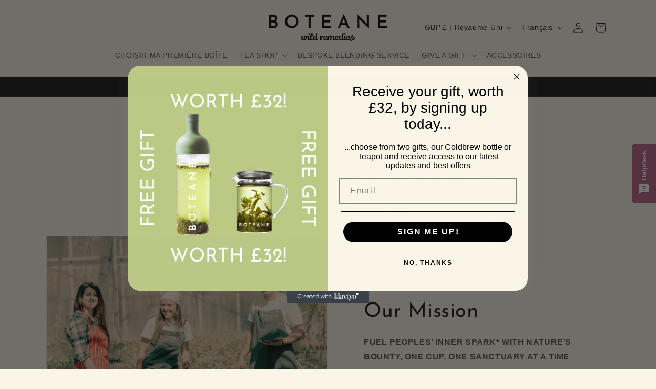

--- FILE ---
content_type: text/javascript; charset=utf-8
request_url: https://boteane.co/fr/products/cold-brew-ice-tea-bottle.js?app=gfgfreegift
body_size: 1112
content:
{"id":7203278291150,"title":"Bouteille d'infusion froide de thé glacé","handle":"cold-brew-ice-tea-bottle","description":"\u003cp data-mce-fragment=\"1\"\u003e Présentation de notre bouteille Cold Brew : l'art de l'infusion lente pour un goût rafraîchissant et débordant de bonté. Oubliez l'amertume : cette méthode extrait un maximum de saveur, vous offrant une expérience douce et délicieuse. Restez hydraté et régalez vos sens avec cette alternative sans sucre. Préparez-vous à embrasser le monde de la bière froide avec votre Boteane !\u003c\/p\u003e\n\n\u003cp data-mce-fragment=\"1\"\u003e Pourquoi vous allez l'adorer :\u003c\/p\u003e\n\n\u003cp data-mce-fragment=\"1\"\u003e \u003cstrong data-mce-fragment=\"1\"\u003eFiltre infuseur intégré :\u003c\/strong\u003e infusez sans tracas et profitez de l'essence pure de votre thé\u003c\/p\u003e\n\n \u003cp data-mce-fragment=\"1\"\u003e\u003cstrong data-mce-fragment=\"1\"\u003eBouteille en verre réutilisable :\u003c\/strong\u003e un engagement à réduire les déchets plastiques tout en sirotant avec style\u003c\/p\u003e\n\n\u003cp data-mce-fragment=\"1\"\u003e \u003cstrong data-mce-fragment=\"1\"\u003eCold Brew Any Tea :\u003c\/strong\u003e Expérimentez avec des mélanges de feuilles mobiles pour une explosion de saveur supplémentaire\u003c\/p\u003e\n\n\u003cp data-mce-fragment=\"1\"\u003e \u003cstrong data-mce-fragment=\"1\"\u003eCe qui est inclu:\u003c\/strong\u003e\u003c\/p\u003e\n\n\u003cul data-mce-fragment=\"1\"\u003e\n\n\u003cli data-mce-fragment=\"1\"\u003e Flacon en verre avec filtre intégré et bouchon en silicone facile à saisir\u003c\/li\u003e\n\n\u003cli data-mce-fragment=\"1\"\u003e Capacité : 750 ml\u003c\/li\u003e\n\n\u003cli data-mce-fragment=\"1\"\u003e Portions : 4 à 5 tasses\u003c\/li\u003e\n\n\u003cli data-mce-fragment=\"1\"\u003e Temps d'infusion : 8 heures\u003c\/li\u003e\n\n\n\u003c\/ul\u003e\n\n\u003cp data-mce-fragment=\"1\"\u003e \u003cstrong data-mce-fragment=\"1\"\u003eSpécifications du produit:\u003c\/strong\u003e\u003c\/p\u003e\n\n\u003cul data-mce-fragment=\"1\"\u003e\n\n\u003cli data-mce-fragment=\"1\"\u003e Hauteur : 30cm\u003c\/li\u003e\n\n\u003cli data-mce-fragment=\"1\"\u003e Diamètre: 8,5 x 8,5 cm\u003c\/li\u003e\n\n\u003cli data-mce-fragment=\"1\"\u003e Poids : 500g\u003c\/li\u003e\n\n\n\u003c\/ul\u003e\n\n\u003cp data-mce-fragment=\"1\"\u003e \u003cstrong data-mce-fragment=\"1\"\u003eInstructions d'entretien :\u003c\/strong\u003e bien qu'il passe au lave-vaisselle, nous vous recommandons de le laver à la main pour préserver son charme. Traitez-le doucement – ​​pas de nettoyants abrasifs qui rayent le verre. De l’eau tiède savonneuse fait l’affaire, suivie d’un rinçage soigneux. Séchez avec un chiffon doux et sec pour un éclat durable.\u003c\/p\u003e\n\n\u003cp data-mce-fragment=\"1\"\u003e Adoptez l'art de l'infusion froide et laissez chaque gorgée être un rappel rafraîchissant de votre engagement envers le goût et la planète.\u003c\/p\u003e\n\n\u003cp data-mce-fragment=\"1\"\u003e\u003c\/p\u003e","published_at":"2023-07-13T14:50:07+01:00","created_at":"2023-05-13T17:46:49+01:00","vendor":"BOTEANE","type":"","tags":["Accessories"],"price":3200,"price_min":3200,"price_max":3200,"available":true,"price_varies":false,"compare_at_price":null,"compare_at_price_min":0,"compare_at_price_max":0,"compare_at_price_varies":false,"variants":[{"id":42043807793358,"title":"Default Title","option1":"Default Title","option2":null,"option3":null,"sku":"","requires_shipping":true,"taxable":false,"featured_image":null,"available":true,"name":"Bouteille d'infusion froide de thé glacé","public_title":null,"options":["Default Title"],"price":3200,"weight":0,"compare_at_price":null,"inventory_management":null,"barcode":"","requires_selling_plan":false,"selling_plan_allocations":[]}],"images":["\/\/cdn.shopify.com\/s\/files\/1\/0507\/3787\/3102\/files\/LightPinkGiveawayInstagramPostTemplate.png?v=1692893522"],"featured_image":"\/\/cdn.shopify.com\/s\/files\/1\/0507\/3787\/3102\/files\/LightPinkGiveawayInstagramPostTemplate.png?v=1692893522","options":[{"name":"Titre","position":1,"values":["Default Title"]}],"url":"\/fr\/products\/cold-brew-ice-tea-bottle","media":[{"alt":null,"id":26316670107854,"position":1,"preview_image":{"aspect_ratio":1.0,"height":1080,"width":1080,"src":"https:\/\/cdn.shopify.com\/s\/files\/1\/0507\/3787\/3102\/files\/LightPinkGiveawayInstagramPostTemplate.png?v=1692893522"},"aspect_ratio":1.0,"height":1080,"media_type":"image","src":"https:\/\/cdn.shopify.com\/s\/files\/1\/0507\/3787\/3102\/files\/LightPinkGiveawayInstagramPostTemplate.png?v=1692893522","width":1080}],"requires_selling_plan":false,"selling_plan_groups":[]}

--- FILE ---
content_type: text/javascript; charset=utf-8
request_url: https://boteane.co/fr/products/easypeasy-tea-pot.js?app=gfgfreegift
body_size: 634
content:
{"id":7203278258382,"title":"Théière facile à utiliser","handle":"easypeasy-tea-pot","description":"\u003cp data-mce-fragment=\"1\"\u003ePas besoin de vous inquiéter pour le thé en vrac : notre théière facile à utiliser est là pour rendre vos moments de thé délicieux. Spécialement conçu pour un plaisir optimal du thé, il laisse les feuilles de thé danser librement, libérant leurs incroyables saveurs.\u003c\/p\u003e\n\n\u003cp data-mce-fragment=\"1\"\u003e Comment ça fonctionne? Ajoutez simplement vos feuilles de thé, mettez le couvercle, laissez infuser et versez. Voilà, la perfection dans chaque tasse !\u003c\/p\u003e\n\n\u003cp data-mce-fragment=\"1\"\u003e \u003cstrong data-mce-fragment=\"1\"\u003eQu'est-ce qu'il y a à l'intérieur:\u003c\/strong\u003e\u003c\/p\u003e\n\n\u003cul data-mce-fragment=\"1\"\u003e\n\n\u003cli data-mce-fragment=\"1\"\u003e Théière avec couvercle et infuseur style café\u003c\/li\u003e\n\n\u003cli data-mce-fragment=\"1\"\u003e Portions : 2 tasses\u003c\/li\u003e\n\n\u003cli data-mce-fragment=\"1\"\u003e Format du thé : Thé en vrac\u003c\/li\u003e\n\n\u003cli data-mce-fragment=\"1\"\u003e Temps d'infusion : 2 à 5 minutes, selon votre type de thé\u003c\/li\u003e\n\n\n\u003c\/ul\u003e\n\n\u003cp data-mce-fragment=\"1\"\u003e \u003cstrong data-mce-fragment=\"1\"\u003eSpécifications du produit:\u003c\/strong\u003e\u003c\/p\u003e\n\n\u003cul data-mce-fragment=\"1\"\u003e\n\n\u003cli data-mce-fragment=\"1\"\u003e Hauteur : 12,5 cm\u003c\/li\u003e\n\n\u003cli data-mce-fragment=\"1\"\u003e Largeur (incluant la poignée et le bec) : 13 cm\u003c\/li\u003e\n\n\u003cli data-mce-fragment=\"1\"\u003e Profondeur : 9 cm\u003c\/li\u003e\n\n\u003cli data-mce-fragment=\"1\"\u003e Capacité : 400 ml\u003c\/li\u003e\n\n\u003cli data-mce-fragment=\"1\"\u003e Poids : 300g\u003c\/li\u003e\n\n\u003cli data-mce-fragment=\"1\"\u003e Matériau : verre borosilicate et couvercle en acier inoxydable\u003c\/li\u003e\n\n\n\u003c\/ul\u003e\n\n \u003cp data-mce-fragment=\"1\"\u003e\u003cstrong data-mce-fragment=\"1\"\u003eInstructions d'entretien :\u003c\/strong\u003e bien qu'il ne passe pas au micro-ondes, il passe au lave-vaisselle – bien qu'il soit préférable de le laver à la main. Traitez-le avec douceur – évitez les nettoyants abrasifs qui pourraient rayer le verre. Optez plutôt pour de l’eau tiède savonneuse. Rincez abondamment et séchez-le doucement avec un chiffon doux.\u003c\/p\u003e\n\n\u003cp data-mce-fragment=\"1\"\u003e Découvrez la joie du thé en vrac de la manière la plus simple. Laissez notre théière être votre partenaire pour préparer une tasse qui correspond à votre style.\u003c\/p\u003e","published_at":"2023-07-13T14:50:27+01:00","created_at":"2023-05-13T17:46:26+01:00","vendor":"BOTEANE","type":"","tags":["Accessories"],"price":3200,"price_min":3200,"price_max":3200,"available":true,"price_varies":false,"compare_at_price":null,"compare_at_price_min":0,"compare_at_price_max":0,"compare_at_price_varies":false,"variants":[{"id":42043807760590,"title":"Default Title","option1":"Default Title","option2":null,"option3":null,"sku":"","requires_shipping":true,"taxable":false,"featured_image":null,"available":true,"name":"Théière facile à utiliser","public_title":null,"options":["Default Title"],"price":3200,"weight":0,"compare_at_price":null,"inventory_management":null,"barcode":"","requires_selling_plan":false,"selling_plan_allocations":[]}],"images":["\/\/cdn.shopify.com\/s\/files\/1\/0507\/3787\/3102\/files\/LightPinkGiveawayInstagramPostTemplate_1.png?v=1692893726"],"featured_image":"\/\/cdn.shopify.com\/s\/files\/1\/0507\/3787\/3102\/files\/LightPinkGiveawayInstagramPostTemplate_1.png?v=1692893726","options":[{"name":"Titre","position":1,"values":["Default Title"]}],"url":"\/fr\/products\/easypeasy-tea-pot","media":[{"alt":null,"id":26316686229710,"position":1,"preview_image":{"aspect_ratio":1.0,"height":1080,"width":1080,"src":"https:\/\/cdn.shopify.com\/s\/files\/1\/0507\/3787\/3102\/files\/LightPinkGiveawayInstagramPostTemplate_1.png?v=1692893726"},"aspect_ratio":1.0,"height":1080,"media_type":"image","src":"https:\/\/cdn.shopify.com\/s\/files\/1\/0507\/3787\/3102\/files\/LightPinkGiveawayInstagramPostTemplate_1.png?v=1692893726","width":1080}],"requires_selling_plan":false,"selling_plan_groups":[]}